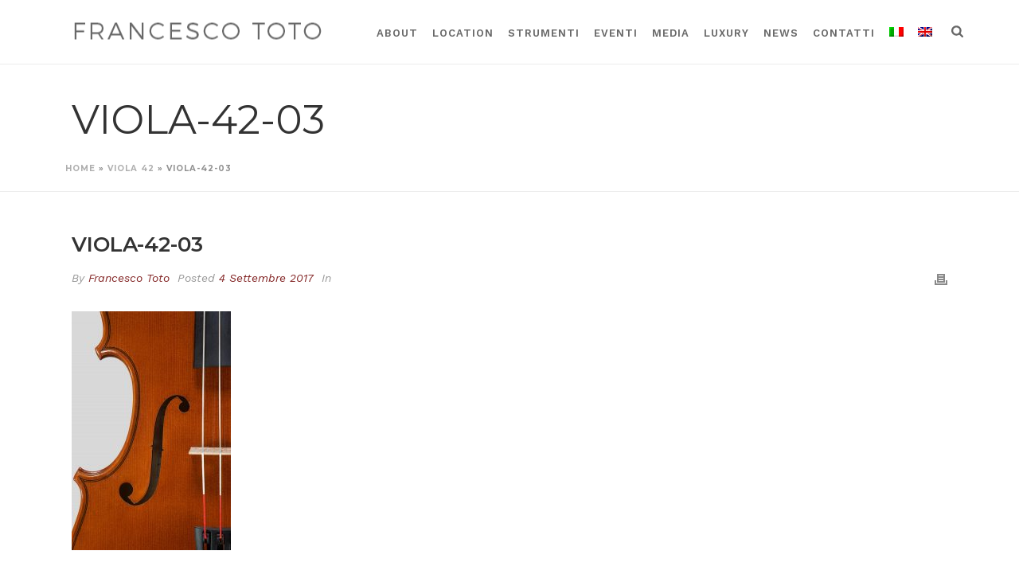

--- FILE ---
content_type: application/javascript; charset=utf-8
request_url: https://cs.iubenda.com/cookie-solution/confs/js/8211546.js
body_size: -246
content:
_iub.csRC = { consApiKey: 's5IgbcZikHUUfy18Gr35d2RQmVheRyOL', showBranding: false, publicId: '82cbf13e-6db6-11ee-8bfc-5ad8d8c564c0', floatingGroup: false };
_iub.csEnabled = true;
_iub.csPurposes = [3,7,1];
_iub.cpUpd = 1654518060;
_iub.csT = 0.05;
_iub.googleConsentModeV2 = true;
_iub.totalNumberOfProviders = 3;
